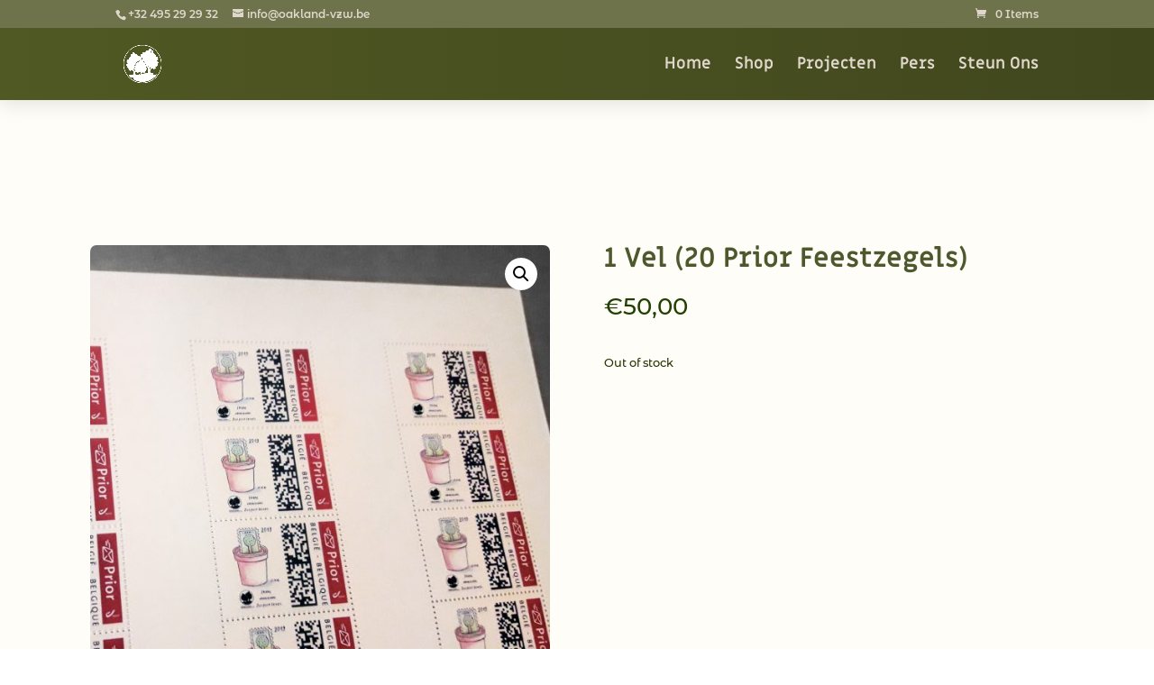

--- FILE ---
content_type: text/css
request_url: https://oakland-vzw.be/wp-content/et-cache/737/et-core-unified-737.min.css?ver=1744898448
body_size: 68
content:
a{text-decoration:none!important}#top-menu li li>a:hover{opacity:1!important;color:#e0a628!important;background-color:#6e7a28!important}#top-menu li>a:hover{opacity:1!important;color:#e0a628!important}#main-header,#main-header.et-fixed-header{-webkit-box-shadow:0px 5px 20px 0px rgba(0,0,0,0.1)!important;-moz-box-shadow:0px 5px 20px 0px rgba(0,0,0,0.1)!important;box-shadow:0px 5px 20px 0px rgba(0,0,0,0.1)!important;background:rgb(80,88,35);background:linear-gradient(90deg,rgba(80,88,35,1) 0%,rgba(65,71,29,1) 100%)}.collapsenoborder{border:none!important;background-color:transparent!important}#main-footer{background:rgb(80,88,35);background:linear-gradient(90deg,rgba(80,88,35,1) 0%,rgba(65,71,29,1) 100%)}

--- FILE ---
content_type: text/css
request_url: https://oakland-vzw.be/wp-content/et-cache/737/et-core-unified-cpt-deferred-737.min.css?ver=1744898449
body_size: 633
content:
.et-db #et-boc .et-l .et_pb_section_1{min-height:861px}.et-db #et-boc .et-l .et_pb_section_1.et_pb_section{padding-top:160px;padding-bottom:160px;background-color:#fffdf7!important}.et-db #et-boc .et-l .et_pb_row_2,body.et-db #page-container .et-db #et-boc .et-l #et-boc .et-l .et_pb_row_2.et_pb_row,body.et_pb_pagebuilder_layout.single.et-db #page-container #et-boc .et-l #et-boc .et-l .et_pb_row_2.et_pb_row,body.et_pb_pagebuilder_layout.single.et_full_width_page.et-db #page-container #et-boc .et-l .et_pb_row_2.et_pb_row,.et-db #et-boc .et-l .et_pb_row_3,body.et-db #page-container .et-db #et-boc .et-l #et-boc .et-l .et_pb_row_3.et_pb_row,body.et_pb_pagebuilder_layout.single.et-db #page-container #et-boc .et-l #et-boc .et-l .et_pb_row_3.et_pb_row,body.et_pb_pagebuilder_layout.single.et_full_width_page.et-db #page-container #et-boc .et-l .et_pb_row_3.et_pb_row{width:100%}.et-db #et-boc .et-l .et_pb_wc_cart_notice_1 .woocommerce-message,.et-db #et-boc .et-l .et_pb_wc_cart_notice_1 .woocommerce-info,.et-db #et-boc .et-l .et_pb_wc_cart_notice_1 .woocommerce-error{border-radius:4px 4px 4px 4px;overflow:hidden;padding-top:15px!important;padding-right:15px!important;padding-bottom:15px!important;padding-left:15px!important;margin-top:0em!important;margin-right:0em!important;margin-bottom:2em!important;margin-left:0em!important}body.et-db #page-container #et-boc .et-l .et_pb_section .et_pb_wc_cart_notice_1 .wc-forward,body.et-db #page-container #et-boc .et-l .et_pb_section .et_pb_wc_cart_notice_1 button.button,body.et-db #page-container #et-boc .et-l .et_pb_section .et_pb_wc_cart_notice_1 .wc-backward{color:#bf7c41!important;border-radius:100px;font-size:16px}body.et-db #page-container #et-boc .et-l .et_pb_section .et_pb_wc_cart_notice_1 .wc-forward:after,body.et-db #page-container #et-boc .et-l .et_pb_section .et_pb_wc_cart_notice_1 button.button:after,body.et-db #page-container #et-boc .et-l .et_pb_section .et_pb_wc_cart_notice_1 .wc-backward:after{font-size:1.6em}body.et_button_custom_icon.et-db #page-container #et-boc .et-l .et_pb_wc_cart_notice_1 .wc-forward,.et-db #et-boc .et-l .et_pb_wc_cart_notice_1 button.button,.et-db #et-boc .et-l .et_pb_wc_cart_notice_1 .wc-backward:after{font-size:16px}.et-db #et-boc .et-l .et_pb_row_3.et_pb_row{padding-top:0px!important;padding-top:0px}.et-db #et-boc .et-l .et_pb_wc_images_1{border-radius:7px 7px 7px 7px;overflow:hidden}.et-db #et-boc .et-l .et_pb_wc_images_1 ul.products li.product span.onsale{padding-top:6px!important;padding-right:18px!important;padding-bottom:6px!important;padding-left:18px!important;margin-top:0px!important;margin-right:0px!important;margin-bottom:0px!important;margin-left:0px!important}.et-db #et-boc .et-l .et_pb_wc_title_1{margin-bottom:24px!important}.et-db #et-boc .et-l .et_pb_wc_price_1 .price,.et-db #et-boc .et-l .et_pb_wc_add_to_cart_1 input:focus,.et-db #et-boc .et-l .et_pb_wc_add_to_cart_1 .quantity input.qty:focus{color:#214001!important}.et-db #et-boc .et-l .et_pb_wc_price_1{min-height:32px}body.et-db #page-container #et-boc .et-l .et_pb_section .et_pb_wc_add_to_cart_1 .button{color:#e0d7cc!important;border-width:0px!important;border-radius:100px;background-color:#6e734c!important}.et-db #et-boc .et-l .et_pb_wc_add_to_cart_1 input,.et-db #et-boc .et-l .et_pb_wc_add_to_cart_1 .quantity input.qty{background-color:#e0d7cc!important}.et-db #et-boc .et-l .et_pb_wc_add_to_cart_1 input,.et-db #et-boc .et-l .et_pb_wc_add_to_cart_1 select,.et-db #et-boc .et-l .et_pb_wc_add_to_cart_1 .quantity input.qty,.et-db #et-boc .et-l .et_pb_wc_add_to_cart_1 .input::placeholder{color:#6e734c!important}.et-db #et-boc .et-l .et_pb_wc_add_to_cart_1 .input::-webkit-input-placeholder{color:#6e734c!important}.et-db #et-boc .et-l .et_pb_wc_add_to_cart_1 .input::-moz-placeholder{color:#6e734c!important}.et-db #et-boc .et-l .et_pb_wc_add_to_cart_1 .input::-ms-input-placeholder{color:#6e734c!important}.et-db #et-boc .et-l .et_pb_wc_add_to_cart_1 input:focus::-webkit-input-placeholder{color:#214001!important}.et-db #et-boc .et-l .et_pb_wc_add_to_cart_1 input:focus::-moz-placeholder{color:#214001!important}.et-db #et-boc .et-l .et_pb_wc_add_to_cart_1 input:focus:-ms-input-placeholder{color:#214001!important}.et-db #et-boc .et-l .et_pb_wc_add_to_cart_1 textarea:focus::-webkit-input-placeholder{color:#214001!important}.et-db #et-boc .et-l .et_pb_wc_add_to_cart_1 textarea:focus::-moz-placeholder{color:#214001!important}.et-db #et-boc .et-l .et_pb_wc_add_to_cart_1 textarea:focus:-ms-input-placeholder{color:#214001!important}@media only screen and (max-width:980px){body.et-db #page-container #et-boc .et-l .et_pb_section .et_pb_wc_cart_notice_1 .wc-forward:after,body.et-db #page-container #et-boc .et-l .et_pb_section .et_pb_wc_cart_notice_1 button.button:after,body.et-db #page-container #et-boc .et-l .et_pb_section .et_pb_wc_cart_notice_1 .wc-backward:after,body.et-db #page-container #et-boc .et-l .et_pb_section .et_pb_wc_add_to_cart_1 .button:after{display:inline-block;opacity:0}body.et-db #page-container #et-boc .et-l .et_pb_section .et_pb_wc_cart_notice_1 .wc-forward:hover:after,body.et-db #page-container #et-boc .et-l .et_pb_section .et_pb_wc_cart_notice_1 button.button:hover:after,body.et-db #page-container #et-boc .et-l .et_pb_section .et_pb_wc_cart_notice_1 .wc-backward:hover:after,body.et-db #page-container #et-boc .et-l .et_pb_section .et_pb_wc_add_to_cart_1 .button:hover:after{opacity:1}}@media only screen and (max-width:767px){body.et-db #page-container #et-boc .et-l .et_pb_section .et_pb_wc_cart_notice_1 .wc-forward:after,body.et-db #page-container #et-boc .et-l .et_pb_section .et_pb_wc_cart_notice_1 button.button:after,body.et-db #page-container #et-boc .et-l .et_pb_section .et_pb_wc_cart_notice_1 .wc-backward:after,body.et-db #page-container #et-boc .et-l .et_pb_section .et_pb_wc_add_to_cart_1 .button:after{display:inline-block;opacity:0}body.et-db #page-container #et-boc .et-l .et_pb_section .et_pb_wc_cart_notice_1 .wc-forward:hover:after,body.et-db #page-container #et-boc .et-l .et_pb_section .et_pb_wc_cart_notice_1 button.button:hover:after,body.et-db #page-container #et-boc .et-l .et_pb_section .et_pb_wc_cart_notice_1 .wc-backward:hover:after,body.et-db #page-container #et-boc .et-l .et_pb_section .et_pb_wc_add_to_cart_1 .button:hover:after{opacity:1}}